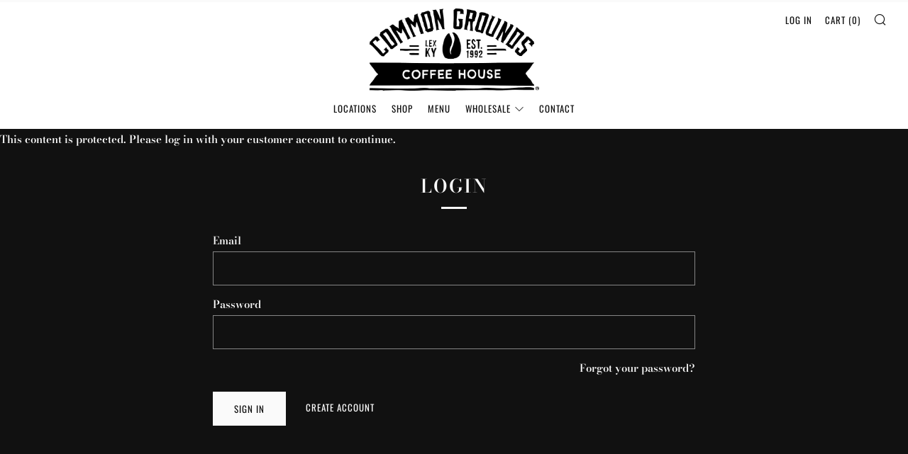

--- FILE ---
content_type: text/javascript
request_url: https://commongroundsoflexington.com/cdn/shop/t/10/assets/custom.js?v=152733329445290166911636210771
body_size: -701
content:
//# sourceMappingURL=/cdn/shop/t/10/assets/custom.js.map?v=152733329445290166911636210771
